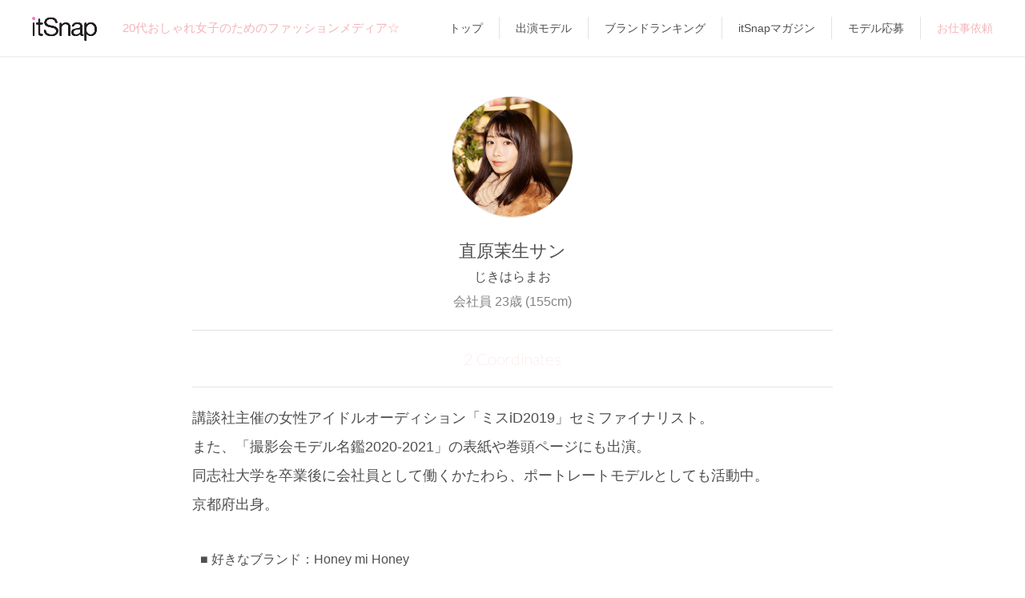

--- FILE ---
content_type: text/html; charset=UTF-8
request_url: https://itsnap.jp/girl/7510
body_size: 6596
content:
<!doctype html>
<html lang="ja">
<head>
  <meta charset="utf-8"/>
  <title>直原茉生｜itSnap 出演モデル｜itSnap（イットスナップ）</title>
  <meta name="viewport" content="width=device-width, user-scalable=no, initial-scale=1, maximum-scale=1" />
  
  <link rel="canonical" href="https://itsnap.jp/girl/7510" />
  
  
  <meta name="description" content="itSnap 出演モデル [直原茉生(じきはらまお)] 紹介ページ。講談社主催の女性アイドルオーディション「ミスiD2019」セミファイナリスト。
また、「撮影会モデル名鑑2020-2021」の表紙や巻頭ページにも出演。
同志社大学を卒業後に会社員として働くかたわら、ポートレートモデルとしても活動中。
京都府出身。">
  
  <meta name="keyword" content="スナップ,ファッション,itSnap,オシャレ,20代,女子,ガール,コーディネート,アプリ,ファッションアプリ,トレンド">
  
  <meta property="og:title" content="ファッションメディア「itSnap」で直原茉生サンのコーデをチェック♪">
  <meta property="og:type" content="article">
  <meta property="og:description" content="会社員／講談社主催の女性アイドルオーディション「ミスiD2019」セミファイナリスト。
また、「撮影会モデル名鑑2020-2021」の表紙や巻頭ページにも出演。
同志社大学を卒業後に会社員として働くかたわら、ポートレートモデルとしても活動中。
京都府出身。">
  <meta property="og:url" content="https://itsnap.jp/girl/7510">
  <meta property="og:image" content="https://d2hnkcdb50gjif.cloudfront.net/coordinate_generated/hondate12/hondate20_12_06_4/201206_M3A4441new_jpeg_large_stamped_1609827474420.jpg">
  <meta property="og:site_name" content="itSnap">
  <meta property="og:locale" content="ja_JP">
  <meta name="twitter:card" content="summary_large_image">
  <meta name="twitter:site" content="@itsnap_media">
  <meta name="twitter:description" content="20代おしゃれ女子のためのNEWファッションメディア「itSnap」☆モデルや読者モデルほか気になる子たちを撮影して毎日19時更新☆">
  <meta name="twitter:app:country" content="JP">
  <meta name="twitter:app:name:iphone" content="itSnap">
  <meta name="twitter:app:id:iphone" content="1028281508">
  <meta name="twitter:app:url:iphone" content="https://itsnap.jp/">

  <link rel="icon" href="/static/images/favicon.ico" type="image/vnd.microsoft.icon" />
  <link rel="apple-touch-icon" href="/static/images/apple-touch-icon.png" />
  <link rel="stylesheet" as="style" href="https://cdnjs.cloudflare.com/ajax/libs/font-awesome/6.4.2/css/all.min.css" onload="this.rel='stylesheet'">
  <link href="https://fonts.googleapis.com/css2?family=Lato:wght@100&display=swap" rel="stylesheet"> 
  <link rel="stylesheet" href="/static/css/main.css?v=20250205"/>
  <link rel="stylesheet" href="https://cdn.jsdelivr.net/bxslider/4.2.12/jquery.bxslider.css">
  <link rel="stylesheet" href="https://use.fontawesome.com/releases/v5.0.13/css/all.css" integrity="sha384-DNOHZ68U8hZfKXOrtjWvjxusGo9WQnrNx2sqG0tfsghAvtVlRW3tvkXWZh58N9jp" crossorigin="anonymous">  <link href="https://fonts.googleapis.com/icon?family=Material+Icons" rel="stylesheet">
  <script src="//ajax.googleapis.com/ajax/libs/jquery/1.9.1/jquery.min.js"></script>
  <script src="/static/js/main.js?v=20210202"></script>
  <script src="https://cdn.jsdelivr.net/bxslider/4.2.12/jquery.bxslider.min.js"></script>
  <script src="https://cdn.jsdelivr.net/npm/lazyload@2.0.0-rc.2/lazyload.min.js"></script>
  <!--[if lt IE 9]>
  <script src="http://html5shiv.googlecode.com/svn/trunk/html5.js"></script>
  <script src="http://css3-mediaqueries-js.googlecode.com/svn/trunk/css3-mediaqueries.js"></script>
  <![endif]-->
  <script>
    (function(i,s,o,g,r,a,m){i['GoogleAnalyticsObject']=r;i[r]=i[r]||function(){
    (i[r].q=i[r].q||[]).push(arguments)},i[r].l=1*new Date();a=s.createElement(o),
    m=s.getElementsByTagName(o)[0];a.async=1;a.src=g;m.parentNode.insertBefore(a,m)
    })(window,document,'script','//www.google-analytics.com/analytics.js','ga');
    ga('create', 'UA-66437667-1', 'auto');
    ga('send', 'pageview');
  </script>
  <script>
    $(document).ready(function(){
      //top slider
      $('.its_pc_slider').bxSlider({
        ticker: true,
        minSlides: 1,
        maxSlides: 5,
        adaptiveHeight: true,
        slideWidth: 400,
        slideMargin: 0,
        speed: 150000
      });
      //coord slider
      $('.its_pc_coord_slider').bxSlider({
        pager: false,
        slideWidth: 240,
        minSlides: 4,
        maxSlides: 4,
        slideMargin: 1,
        touchEnabled: false,
        nextText: '<i class="fa fa-chevron-right" aria-hidden="true"></i>',
        prevText: '<i class="fa fa-chevron-left" aria-hidden="true"></i>'
      });
    });
  </script>
  <!-- Global site tag (gtag.js) - Google Analytics -->
  <script async src="https://www.googletagmanager.com/gtag/js?id=UA-15321837-47"></script>
  
    
    <script>
      window.dataLayer = window.dataLayer || [];
      function gtag(){dataLayer.push(arguments);}
      gtag('js', new Date());

      $(window).load(function(){
        $("#its_pc_main .ga_box.fade_off:first").css("opacity", "1");
      });

      $(window).scroll(function (){
        $(".ga_box").each(function(){// 複数のターゲットがある場合

        var top = $(this).offset().top;// ターゲットの位置取得
        var scroll = $(window).scrollTop();//画面のスクロール位置を取得
        var wH = $(window).height();// 発火させたい位置
        var hH = $('#header').innerHeight();// ヘッダーの高さを取得
        var windowHeight = wH - hH;// 表示画面とヘッダーの差分を算出

          if (scroll > top - wH + windowHeight){
            if(!($(this).hasClass('pvDone'))){
              var path = $(this).data('path');
              var title = $(this).data('title');

              console.log( title );

              title = title + ' | itSnap';

              gtag('config', 'UA-66437667-1', {
                'page_title' : title, //ページタイトル
                'page_path': path, //URLのうち、ドメイン名より後ろの部分。
                'page_location' : 'https://itsnap.jp' //http(s)://から始まる絶対URL
              });
              $(this).addClass('pvDone');
            }
          }

          if (scroll > top - wH + wH/5){
            $(this).addClass('fade_on');
          } else {
            $(this).removeClass('fade_on');
          }

        });
      });
    </script>
    
  

  <!-- Google Tag Manager -->
  <script>(function(w,d,s,l,i){w[l]=w[l]||[];w[l].push({'gtm.start':
  new Date().getTime(),event:'gtm.js'});var f=d.getElementsByTagName(s)[0],
  j=d.createElement(s),dl=l!='dataLayer'?'&l='+l:'';j.async=true;j.src=
  'https://www.googletagmanager.com/gtm.js?id='+i+dl;f.parentNode.insertBefore(j,f);
  })(window,document,'script','dataLayer','GTM-WT9LR6S');</script>
  <!-- End Google Tag Manager -->
</head>
<body>
  <!-- Google Tag Manager (noscript) -->
  <noscript><iframe src="https://www.googletagmanager.com/ns.html?id=GTM-WT9LR6S"
  height="0" width="0" style="display:none;visibility:hidden"></iframe></noscript>
  <!-- End Google Tag Manager (noscript) -->

  <div class="its_pc_top_menu">
    <div class="its_pc_top_menu_in">
      <div class="its_pc_top_menu_block">
        <div class="its_pc_top_menu_logo">
          <a href="/">
            <h1><img src="/static/images/logo_blk.png" alt="itSnap" height="30"></h1>
          </a>
        </div>
        <div class="its_pc_top_menu_copy">
          <h2>20代おしゃれ女子のためのファッションメディア☆</h2>
        </div>
      </div>
      <div class="its_pc_top_menu_strings">
        <nav>
          <ul>
            <li><a href="/">トップ</a></li>
            <li><a href="/all_girls">出演モデル</a></li>
            <li><a href="/brand/list">ブランドランキング</a></li>
            <li><a href="http://magazine.itsnap.jp/" target="_blank">itSnapマガジン</a></li>
            <li><a href="https://magazine.itsnap.jp/applicant/" target="_blank">モデル応募</a></li>
            <li class="point"><a href="/collaboration">お仕事依頼</a></li>
          </ul>
        </nav>
      </div>
    </div>
  </div>

  <div class="its_pc_container its_container">
    
      <div id="its_modal" class="its_modal">
  <div id="its_modal_in" class="its_modal_in">
    <div id="its_modal_bg" class="its_modal_bg">
    </div>
    <div id="its_modal_dialog" class="its_modal_dialog">
      <div id="its_modal_closebtn" class="its_modal_closebtn">
        <i class="fa fa-times"></i>
      </div>
      <div class="its_modal_dialog_in">
        <div id="its_modal_title" class="its_modal_title">
          
        </div>
        <div class="its_modal_content">

          <div class="its_modal_content_share">
            <div class="its_modal_content_share_icons">
              <a id="its_modal_twitter"><img src="/static/images/twitter_share_icon.png"></a>
              <a id="its_modal_facebook"><img src="/static/images/fb_share_icon.png"></a>
              <a id="its_modal_line"><img src="/static/images/line_share_icon.png"></a>
              <a id="its_modal_mail"><img src="/static/images/mail_share_icon.png"></a>
            </div>
          </div>

          <div class="its_modal_content_appstore">
            <div id="its_modal_content_appstore_desc">
              
            </div>
            <div class="its_modal_content_appstore_icon">
              <a href="https://itunes.apple.com/jp/app/itsnap/id1028281508?mt=8"><img src="/static/images/app_store.png"></a>
            </div>
          </div>

        </div>
      </div>
    </div>
  </div>
</div>



<div id="its_wrapper" class="its_page clearfix">
  <div id="its_pc_contents" class="its_pc_contents">
    <div id="its_pc_main">
      

    
    

    <article>
      <div clss="its_girl">
        <div class="its_girl_head">
          <div class="its_girl_head_photo">
            <p>
              <img src="//d2hnkcdb50gjif.cloudfront.net/model/015/0000007510/0000007510_jpeg_medium_1610078593.jpg" alt="直原茉生" />
            </p>
          </div>
          <div class="its_girl_head_info">
            <p class="name">
              直原茉生サン
            </p>
            
            <p class="name_hiragana">
              じきはらまお
            </p>
            
            <p class="job">
              会社員 23歳 (155cm)
              
            </p>
          </div>
          <div class="its_girl_head_count">
            <p>
              2 Coordinates
            </p>
          </div>
          
          <div class="its_girl_head_catch">
            <p>
              講談社主催の女性アイドルオーディション「ミスiD2019」セミファイナリスト。<br />
また、「撮影会モデル名鑑2020-2021」の表紙や巻頭ページにも出演。<br />
同志社大学を卒業後に会社員として働くかたわら、ポートレートモデルとしても活動中。<br />
京都府出身。
            </p>
          </div>
          
        </div><!-- .its_girl_head -->

        <div class="its_girl_profile">
          <div class="its_girl_profile_in">
              <ul class="its-girl-">
    <li>好きなブランド：Honey mi Honey</li>
    <li>よく読む雑誌：ViVi</li>
    <li>お気に入りのInstagramアカウント：<a href="https://instagram.com/honeymihoney_official" target="_blank">@honeymihoney_official</a></li>
    <li>オススメのアプリ：Adobe Photoshop Lightroom</li>
    <li>通っている美容室(担当): rue(村西郁人サン)</li>
    <li>Xアカウント：<a href="https://twitter.com/jikimaru_" target="_blank">@jikimaru_</a></li>
    <li>Instagramアカウント：<a href="https://instagram.com/jikimaru_" target="_blank">@jikimaru_</a></li>
    <li>TikTok：<a href="https://www.tiktok.com/@jikimaru_" target="_blank">@jikimaru_</a></li>  </ul>

          </div>
        </div>


        <div class="its_girl_theme">
          
          
                  <article>
        <div class="its_theme">
        
                    

            <div class="its_theme_head clearfix">
              <div class="its_theme_head_in">
                <div class="its_theme_head_date">
                  <p>
                    <span class="year">2021</span>
                    1.9<br />
                    <span>Sat</span>
                  </p>
                </div>
                <div class="its_theme_head_title">
                  <h2 class="bold">ファー×ニット×生脚の<br />
色っぽバランスが冬を楽しむ<br />
着こなしTOPIC☆　＠名古屋</h2>
                  <p>
                  
                    
                      Theme
                    
                  
                  </p>
                </div>
              </div>
            </div>


            <div class="ga_box fade_off" data-title="ふれたくなるふわふわファーコートから
のぞく生脚がまさに“モテかわ”♡" data-path="/coordinate/8767">
                        <a href="/girl/7510">
              <div class="its_girl_thumb">
                <div class="its_girl_thumb_in clearfix">
                  <div class="its_girl_thumb_photo">
                    <p>
                      <img src="//d2hnkcdb50gjif.cloudfront.net/model/015/0000007510/0000007510_jpeg_small_1610078591.jpg" alt="直原茉生" width="58" height="58" />
                    </p>
                  </div>
                  <div class="its_girl_thumb_info">
                    <p>
                      直原茉生サン (155cm)
                    </p>
                    <p>
                      会社員・23歳
                    </p>
                    
                  </div>

                  

                </div>
              </div>
            </a>

                        
            
              

            
              
            

            <div class="its_theme_photo">
              <div class="its_theme_photo_main">
                  <p><a href="/coordinate/8767"><img src="//d2hnkcdb50gjif.cloudfront.net/coordinate_generated/hondate12/hondate20_12_06_4/201206_M3A4441new_jpeg_640_wm_1609827520639.jpg" alt="直原茉生" /></a></p>
              </div>

            </div>

                      <div class="its_theme_meta clearfix">
            <div class="its_theme_meta_in">
              <div class="its_theme_meta_cell its_open_modal" data-modal_type="it">
                <img src="/static/images/it.png">
                <span class="its_theme_meta_it_count">131</span>
              </div>

              

              <div class="its_theme_meta_more its_open_modal"
                data-modal_type="share"
                data-share_content_type="coordinate"
                data-shorten_path="p7Kz9"
                data-aori="ふれたくなるふわふわファーコートから
のぞく生脚がまさに“モテかわ”♡"
                data-model_position="会社員"
                data-model_name_age_height="直原茉生サン・23歳(155cm)"
                data-model_type_name="itSnap Model">
                <img src="/static/images/share2.png">
              </div>
            </div>
          </div>

                        <div class="its_coordi_head no_vertical_padding">
              <div class="its_coordi_head_in">
                <div class="its_coordi_head_info">
                  <h2>ふれたくなるふわふわファーコートから<br />
のぞく生脚がまさに“モテかわ”♡</h2>
                  <p>
                    「ボリューミーな毛並みでちょっぴりラグジュアリーなファーコート(JILLSTUART)は、肌ざわりも暖かさも◎。その中にオーバーサイズのニットワンピ(épine)をレイヤードして、“ガーリー冬デート”をイメージしたコーデです♡　そして、流行りのロングブーツ(REZOY)で引き締めつつ、脚見せをしたのがポイント！　あとは、甘め要素をプラスしてくれる、ロゴが可愛いベビーピンクのPRADAバッグを持ってみました☆」
                  </p>
                </div>
              </div>
            </div>

            <div class="its_to_detail">
              <a href="/coordinate/8767">詳細を見る</a>
            </div>
          </div>
        
        </div>
      </article>

          
                  <article>
        <div class="its_theme">
        
                    

            <div class="its_theme_head clearfix">
              <div class="its_theme_head_in">
                <div class="its_theme_head_date">
                  <p>
                    <span class="year">2020</span>
                    3.7<br />
                    <span>Sat</span>
                  </p>
                </div>
                <div class="its_theme_head_title">
                  <h2 class="bold">ボリューミーなニットカーデに<br />
変形スカートを合わせて<br />
シルエットで主張する春の装い！</h2>
                  <p>
                  
                    
                      Theme
                    
                  
                  </p>
                </div>
              </div>
            </div>


            <div class="ga_box fade_off" data-title="サテンスカートのツヤ感が
ほっこりニットをスタイリッシュにアプデ☆" data-path="/coordinate/8562">
                        <a href="/girl/7510">
              <div class="its_girl_thumb">
                <div class="its_girl_thumb_in clearfix">
                  <div class="its_girl_thumb_photo">
                    <p>
                      <img src="//d2hnkcdb50gjif.cloudfront.net/model/015/0000007510/0000007510_jpeg_small_1610078591.jpg" alt="直原茉生" width="58" height="58" />
                    </p>
                  </div>
                  <div class="its_girl_thumb_info">
                    <p>
                      直原茉生サン (155cm)
                    </p>
                    <p>
                      同志社大学4回生・22歳
                    </p>
                    
                  </div>

                  

                </div>
              </div>
            </a>

                        
            
              

            
              
            

            <div class="its_theme_photo">
              <div class="its_theme_photo_main">
                  <p><a href="/coordinate/8562"><img src="//d2hnkcdb50gjif.cloudfront.net/coordinate_generated/hondate02/hondate20_2_17_1/0217itSNAP_select-30_renew_jpeg_640_wm_1583127771400.jpg" alt="直原茉生" /></a></p>
              </div>

            </div>

                      <div class="its_theme_meta clearfix">
            <div class="its_theme_meta_in">
              <div class="its_theme_meta_cell its_open_modal" data-modal_type="it">
                <img src="/static/images/it.png">
                <span class="its_theme_meta_it_count">125</span>
              </div>

              

              <div class="its_theme_meta_more its_open_modal"
                data-modal_type="share"
                data-share_content_type="coordinate"
                data-shorten_path="dN3rd"
                data-aori="サテンスカートのツヤ感が
ほっこりニットをスタイリッシュにアプデ☆"
                data-model_position="同志社大学4回生"
                data-model_name_age_height="直原茉生サン・22歳(155cm)"
                data-model_type_name="itSnap Model">
                <img src="/static/images/share2.png">
              </div>
            </div>
          </div>

                        <div class="its_coordi_head no_vertical_padding">
              <div class="its_coordi_head_in">
                <div class="its_coordi_head_info">
                  <h2>サテンスカートのツヤ感が<br />
ほっこりニットをスタイリッシュにアプデ☆</h2>
                  <p>
                    「”ちょっぴり個性を出した、愛されモテ女子”が着こなしイメージ(笑)♪　ベージュのニットカーデ(who&#39;s who Chico)はソデのボリューム感がとっても可愛いのと、背中がパックリとあいていてレースアップになっているところがお気に入り！　中に着たレースタンクも同じwho&#39;s who Chicoのアイテム。スカートはほかで見かけないアシンメトリーのデザインで、サテン素材なところも◎です。これは、LE CIEL BLEUで買いました。あとは、ショートブーツ(Lily Brown)やショルダーバッグ(MARC BY MARC JACOBS)も黒でまとめて、ベージュ×ブラックのツートーン着こなしにしたのもポイントです！」
                  </p>
                </div>
              </div>
            </div>

            <div class="its_to_detail">
              <a href="/coordinate/8562">詳細を見る</a>
            </div>
          </div>
        
        </div>
      </article>

          
        </div>

      </div>
    </article>

    <a href="/" class="its_large_btn its_bg_pink" id="its_theme_more_btn" >TOPの最新コーデから見る</a>


    </div>
  </div>
</div>





    
  </div>

  <footer>


    <div class="its_pc_footer">
      <div class="its_pc_footer_in clearfix" style="width:1160px;margin:0 auto;">
        <div class="its_pc_footer_left">
          <a href="https://model-casting.itsnap.jp/" target="_blank"><img src="https://magazine.itsnap.jp/wp-content/themes/itsnap_mg/images/itsnap_model2.png" alt="モデルキャスティング" height="135" /></a>
          <a href="https://influencer-pr.itsnap.jp/" target="_blank"><img src="https://magazine.itsnap.jp/wp-content/themes/itsnap_mg/images/itsnap_promotion2.png" alt="SNSプロモーション" height="135" /></a>
        </div>
        <div class="its_pc_footer_right" style="text-align: right;">

          <div style="margin: 28px 0 0 0;">

            <div class="clearfix" style="display: inline-block;">
              <div style="float: left;">
                <a href="/"><img src="/static/images/logo_blk.png" alt="itSnap" height="30"></a>
              </div>
              <div class="itm_footer_sns" style="float: left;margin: 0 0 0 8px;">
                <h3 style="float: left;">＼</h3>
                <ul style="float: left;">
                  <li><a href="https://twitter.com/itSnap_media" target="_blank"><i class="fa-brands fa-x-twitter"></i></a></li>
                  <li><a href="https://www.instagram.com/itsnap_app/" target="_blank"><i class="fab fa-instagram"></i></a></li>
                </ul>
                <h3 style="float: left;margin: 0 0 0 4px;">itSnap Official SNS ／</h3>
              </div>
            </div>

            <div class="its_pc_footer_menu">
              <ul>
                <li><a href="/privacy_policy">プライバシーポリシー</a></li>
                <li><a href="https://styliction.co.jp/" target="_blank">運営会社</a></li>
                <li class="point"><a href="/inquiry">お問い合わせ</a></li>
                <li><a href="https://magazine.itsnap.jp/newspost/5040/" target="_blank">社員募集</a></li>
                <li><a href="https://styliction.co.jp/casting/" target="_blank">モデルキャスティング</a></li>
              </ul>
            </div>

          </div>

        </div>
      </div>
    </div>

    
  </footer>
</body>
</html>


--- FILE ---
content_type: application/x-javascript
request_url: https://itsnap.jp/static/js/main.js?v=20210202
body_size: 3102
content:
$(document).ready(function() {

  $(window).on("scroll", function() {
    $(".its_pc_top_menu").css("left", -$(window).scrollLeft());
  });

  /* display banner ===================== */
  var ua = window.navigator.userAgent;
  var bannerHeight = 0;
  if (/Android/.test(ua) == false && /itsnap/.test(ua) == false) {
    var bannerHeight = 100;
    $('.its_header_banner_wrapper').show();
    $('.its_close_header_banner').click(function() {
      $('.its_header_banner_wrapper').hide();
      $('#its_header').css('padding', '0');
      $('.its_headin_nav').css('top', '42px');
      bannerHeight = 0;
      return false;
    });
  } else {
    $('#its_header').css('padding', '0');
    $('.its_headin_nav').css('top', '42px');
  }

  /* sp footer bottom menu ===================== */
  /*  var before = $(window).scrollTop();
  $(window).scroll(function() {
    if(window.innerWidth < 960){
      var after = $(window).scrollTop();
      if(before > after) {
        //上スクロール
        $('.its_footer_gnav_wrap').slideUp(500);
      } else if(before < after) {
        //下スクロール
        $('.its_footer_gnav_wrap').slideDown(500);
      }
      before = after;
    }
  });

  var timer = false;
  $(window).resize(function() {
      if (timer !== false) {
          clearTimeout(timer);
      }
      timer = setTimeout(function() {
        $('.its_footer_gnav_wrap').hide();
      }, 200);
  });*/

  /* sp header menu ===================== */
  $("#its_headin_open").click(function() {
    $('#its_headin').show();
    $('.its_footer_gnav_wrap').css('position','static');
    $('html').addClass('no_scroll');
  });

  $('#its_headin_close').click(function() {
    $('#its_headin').hide();
    $('.its_footer_gnav_wrap').css('position','fixed');
    $('html').removeClass('no_scroll');
  });

  /* sp header scroll  ===================== */
  var startPos = 0,winScrollTop = 0;
  $(window).on('scroll',function(){
    winScrollTop = $(this).scrollTop();
    if (winScrollTop >= startPos) {
      if(winScrollTop >= 100){
        $('.its_header_wrap').addClass('hide');
      }
    } else {
      $('.its_header_wrap').removeClass('hide');
    }
    startPos = winScrollTop;
  });

  /* search reset ===================== */
  $(function(){
    if($(".its_search_input").val().length == 0) {
      $(".its_reset_btn").hide();
    }
    $(".its_reset_btn").click(function() {
      $(".its_search_input").val("");
      $(this).hide();
      return false;
    });
    $(".its_search_input").on("keyup keydown keypress change", function() {
      if($(this).val().length < 1) {
        $(".its_reset_btn").hide();
      } else {
        $(".its_reset_btn").show();
      }
    });
  });

  /* share analytics ===================== */
  var appstoreUrl = 'https://itunes.apple.com/jp/app/itsnap/id1028281508?mt=8';
  $('#its_modal_twitter').click(function() {
    ga('send', 'event', 'twitter', 'click', $(this).attr('href'));
  });
  $('#its_modal_facebook').click(function() {
    ga('send', 'event', 'facebook', 'click', $(this).attr('href'));
  });
  $('#its_modal_line').click(function() {
    ga('send', 'event', 'line', 'click', $(this).attr('href'));
  });
  $('#its_modal_mail').click(function() {
    ga('send', 'event', 'mail', 'click', $(this).attr('href'));
  });
  $('.its_footer_app_badge').click(function() {
    ga('send', 'event', 'appstore_from_spfooter', 'click', appstoreUrl);
  });
  $('.its_modal_content_appstore_icon').click(function() {
    ga('send', 'event', 'appstore_from_modal', 'click', appstoreUrl);
  });
  $('.its_pc_top_menu_appstore').click(function() {
    ga('send', 'event', 'appstore_from_pctop', 'click', appstoreUrl);
  });

  /* modal ON ===================== */
  $(document).on('click', '.its_open_modal', function(){
    $("#its_modal").css({ display: "block"});
    $('body').css({ overflow: "hidden" });
    $(window).on('touchmove.noScroll', function(e) {
      e.preventDefault();
    });

    var modalContentType = $(this).attr('data-modal_type');
    var shareBox    = $('.its_modal_content_share');
    var appStoreBox = $('.its_modal_content_appstore');

    if (/Android/.test(window.navigator.userAgent)) {
      var it = {
        title: 'お気に入り登録はiPhoneアプリのみの対応です♡',
        content: 'androidアプリはもう少々お待ち下さい。'
      };
      var comment = {
        title: 'コメント機能はiPhoneアプリのみの対応です♡',
        content: 'androidアプリはもう少々お待ち下さい。'
      };
      $(".its_modal_content_appstore_icon").hide();
    } else {
      var it = {
        title: 'itSnapのアプリをダウンロード♡',
        content: 'アプリならハートマークでit(お気に入り登録)して、あとでまとめて見られるよ！'
      };
      var comment = {
        title: 'itSnapのアプリをダウンロード♡',
        content: 'アプリならログインなしで簡単にコメントや質問ができちゃいます！'
      };
    }

    switch ( modalContentType ) {
      case 'share':
        createShareContent($(this));
        appStoreBox.hide();
        shareBox.show();
        break;
      case 'it':
        $('#its_modal_title').text(it.title);
        $('#its_modal_content_appstore_desc').text(it.content);
        shareBox.hide();
        appStoreBox.show();
        break;
      case 'comment':
        $('#its_modal_title').text(comment.title);
        $('#its_modal_content_appstore_desc').text(comment.content);
        shareBox.hide();
        appStoreBox.show();
        break;
    }
  });

  /* modal OFF ===================== */
  $(document).on('click', '#its_modal_bg', closeModal);
  $(document).on('click', '#its_modal_closebtn', closeModal);
  $(document).on('touchend', '#its_modal_bg', closeModal);
  $(document).on('touchend', '#its_modal_closebtn', closeModal);

});

function closeModal () {
    setTimeout(function() {
        $("#its_modal").css({ display: "none"});
        $('body').css({ overflow: "visible" });
    }, 10); /* click event の後に実行させるため */
    $(window).off('.noScroll');
}


function createShareContent (shareBtn) {
  var share_url = '';
  var share = {};
  var brCode = {
    twitter: '%0a',
    line: '%0D%0A',
    mail: '%0D%0A'
  };
  var modalTitle;
  var shareContentType = shareBtn.attr('data-share_content_type');
  var baseUrl = window.location.origin;

  switch ( shareContentType ) {
    case 'top':
      (function(){
        modalTitle = 'このページをシェア☆';
        share_url = baseUrl + '/go';
        share.twitter = {
          text: '「itSnap」アプリでトレンドをチェック☆' + brCode.twitter
            + '20代を中心としたオシャレガールズのリアルなスタイリングを毎日(19時)更新♪' + brCode.twitter
            + 'コーデ写真はコチラ♪' + brCode.twitter
            + '@itSnap_media' + brCode.twitter,
          hashtags: 'itSnap'
        };
        share.mail = {
          subject: 'ファッションSNAPアプリ「itSnap」でトレンドをチェック☆',
          body: '20代を中心としたオシャレガールズ(読者モデルやサロンモデルほか、さらには雑誌で活躍するモデルなど幅広く出演♡)のリアルなスタイリングを小物やアクセも含め、写真にもこだわり分かりやすく紹介！' + brCode.mail
            + brCode.mail
            + '毎日(19時)更新なのでお見逃しなく♪' + brCode.mail
            + share_url
        };
      })();
      break;
    case 'coordinate':
      (function(){
        var shortenPath = shareBtn.attr('data-shorten_path');
        var modelTypeName = shareBtn.attr('data-model_type_name');
        var modelPosition = shareBtn.attr('data-model_position');
        var modelNameAgeHeight = shareBtn.attr('data-model_name_age_height');
        var aori = shareBtn.attr('data-aori');
        modalTitle = 'このコーデをシェア☆';
        share_url = baseUrl + '/r_' + shortenPath;
        share.twitter = {
          text: '「itSnap」アプリをチェック☆' + brCode.twitter
            + modelPosition + '／' + modelNameAgeHeight + brCode.twitter
            + aori + brCode.twitter
            + 'コーデ詳細はコチラから♪' + brCode.twitter
            + '@itSnap_media' + brCode.twitter,
          hashtags: 'itSnap'
        };
        share.mail = {
          subject: '☆ファッションSNAPアプリ「itSnap」のコーデをチェック♪(毎日19時更新)☆',
          body: modelPosition + brCode.mail
            + modelNameAgeHeight + brCode.mail
            + '「' + aori + '」' + brCode.mail
            + brCode.mail
            + '詳細はコチラから♪' + brCode.mail
            + share_url + brCode.mail
            + '(毎日19時更新)'
        };
      })();
      break;
    case 'applicant':
      (function(){
        modalTitle = 'このページをシェア☆';
        share_url = baseUrl + '/applicant';
        share.twitter = {
          text: 'itSnapモデル募集中☆' + brCode.twitter
            + '"itSnap"を一緒に盛り上げてくれるオシャレガールを大募集中！　撮影に参加してみたい子は応募フォームからぜひエントリーしてね♡' + brCode.twitter
            + '@itSnap_media' + brCode.twitter,
          hashtags: 'itSnap'
        };

        share.mail = {
          subject: 'ファッションSNAPアプリ「itSnap」モデル募集☆',
          body: '「itSnap」を一緒に盛り上げてくれるオシャレガールを大募集中！' + brCode.line
            + '撮影に参加してみたい子は応募フォームに記入・写真添付のうえ、エントリーしてね♡' + brCode.line
            + share_url + brCode.line
        };
      })();
      break;
    case 'profile':
      (function(){
        var shortenPath = shareBtn.attr('data-shorten_path');
        var modelTypeName = shareBtn.attr('data-model_type_name');
        var modelPosition = shareBtn.attr('data-model_position');
        var modelNameAgeHeight = shareBtn.attr('data-model_name_age_height');
        var aori = shareBtn.attr('data-aori');
        var modelName = shareBtn.attr('data-model_name');
        var comment = shareBtn.attr('data-comment');
        modalTitle = 'この出演者をシェア☆';
        var commentForTwitter = (comment.length >= 30) ? comment.substr(0, 29) + '...' : comment;
        share_url = baseUrl + '/r_' + shortenPath;
        share.twitter = {
          text: '「itSnap」アプリをチェック☆' + brCode.twitter
            + modelPosition + '／' + modelNameAgeHeight + brCode.twitter
            + commentForTwitter + brCode.twitter
            + '詳細はコチラから♪' + brCode.twitter
            + '@itSnap_media' + brCode.twitter,
          hashtags: 'itSnap'
        };
        share.mail = {
          subject: '☆ファッションSNAPアプリ「itSnap」をチェック☆',
          body: modelPosition + '／' + modelNameAgeHeight + brCode.mail
            + '＜Profile＞' + brCode.mail
            + comment + brCode.mail
            + brCode.mail
            + '詳細はコチラから♪' + brCode.mail
            + share_url
        };
      })();
      break;
  }

  share.line = {
    text: share.mail.subject + brCode.line
      + '--------------------' + brCode.line
      + share.mail.body
  };

  $('#its_modal_title').text(modalTitle);
  $('#its_modal_twitter').attr('href', '//twitter.com/share?url=' + share_url + '&text=' + share.twitter.text + '&hashtags=' + share.twitter.hashtags);
  $('#its_modal_facebook').attr('href', 'https://www.facebook.com/sharer/sharer.php?u=' + share_url);
  $('#its_modal_line').attr('href', 'http://line.me/R/msg/text/?' + share.line.text);
  $('#its_modal_mail').attr('href', 'mailto:?subject=' + share.mail.subject + '&body=' + share.mail.body);
}

